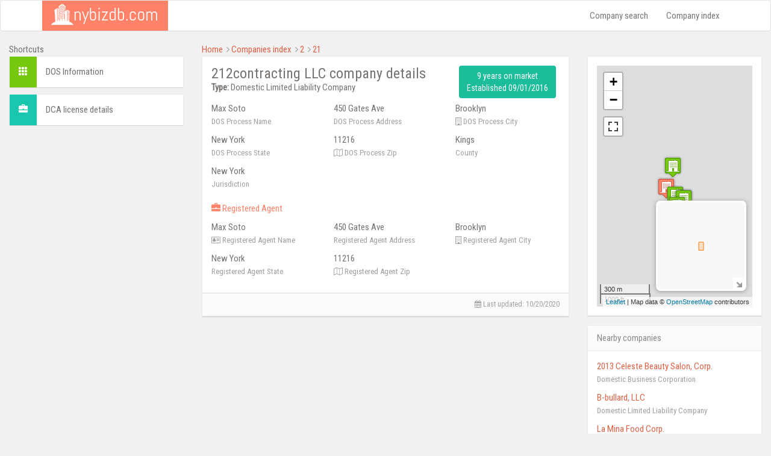

--- FILE ---
content_type: text/html; charset=UTF-8
request_url: https://www.nybizdb.com/company/212contracting-llc-5002720/
body_size: 6112
content:
<!DOCTYPE html>
<html lang="en">
<head>
<meta charset="utf-8">
<meta http-equiv="X-UA-Compatible" content="IE=edge">
<meta name="viewport" content="width=device-width, initial-scale=1">
<!-- The above 3 meta tags *must* come first in the head; any other head content must come *after* these tags -->
<title>212contracting LLC - address, map</title>
<meta name="description" content="The information package about 212contracting LLC including company address, maps, contact data and more." />
<link href="/css/nybizdb.min.css" rel="stylesheet">
<!-- jQuery (necessary for Bootstrap's JavaScript plugins) -->
<script async src="/js/jquery.js"></script>
<!-- HTML5 shim and Respond.js for IE8 support of HTML5 elements and media queries -->
<!-- WARNING: Respond.js doesn't work if you view the page via file:// -->
<!--[if lt IE 9]>
<script src="https://oss.maxcdn.com/html5shiv/3.7.3/html5shiv.min.js"></script>
<script src="https://oss.maxcdn.com/respond/1.4.2/respond.min.js"></script>
<![endif]-->
<link rel="canonical" href="https://www.nybizdb.com/company/212contracting-llc-5002720/" />
</head>
<body>
<script>
(function (i, s, o, g, r, a, m) {
i['GoogleAnalyticsObject'] = r;
i[r] = i[r] || function () {
(i[r].q = i[r].q || []).push(arguments)
}, i[r].l = 1 * new Date();
a = s.createElement(o),
m = s.getElementsByTagName(o)[0];
a.async = 1;
a.src = g;
m.parentNode.insertBefore(a, m)
})(window, document, 'script', 'https://www.google-analytics.com/analytics.js', 'ga');
ga('create', 'UA-91334092-1', { storeGac: false, 'cookieExpires': 0 } );
ga('set', 'anonymizeIp', true);
ga('set', 'displayFeaturesTask', null);
ga('send', 'pageview');
</script>
<div class="scroll-top-wrapper ">
<span class="scroll-top-inner">
<i class="fa fa-chevron-up" aria-hidden="true"></i>
</span>
</div>
<nav class="navbar navbar-default">
<div class="container">
<div class="navbar-header">
<button type="button" class="navbar-toggle collapsed" data-toggle="collapse" data-target="#bs-example-navbar-collapse-1" aria-expanded="false">
<span class="sr-only">Toggle navigation</span>
<span class="icon-bar"></span>
<span class="icon-bar"></span>
<span class="icon-bar"></span>
</button>
<div class="navbar-title"><a href="/"><img src="/images/logo.png" alt="NY Corporations"/></a></div>
</div>
<div class="collapse navbar-collapse" id="bs-example-navbar-collapse-1">
<ul class="nav navbar-nav navbar-right">
<li><a href="/company-search/">Company search</a></li>
<li><a href="/index/">Company index</a></li>
</ul>
</div>
</div>
</nav>
<div class="container" style="width: 100%;">
<div class="row">
<div class="col-md-3">
Shortcuts
<div class="shortcut-element">
<div class="color" style="background-color: #76c80e;"><span class="glyphicon glyphicon-th" aria-hidden="true"></span></div>
<div class="content"><a href="#general">DOS Information</a></div>
<div class="clearfix"></div>
</div>
<div class="shortcut-element">
<div class="color" style="background-color: #19c7ae;"><span class="glyphicon glyphicon-briefcase" aria-hidden="true"></span></div>
<div class="content"><a href="#operatingbusinesses">DCA license details</a></div>
<div class="clearfix"></div>
</div>
<div class='ads_left' style='margin-top:15px;margin-bottom:20px;'>
<script async src="https://pagead2.googlesyndication.com/pagead/js/adsbygoogle.js"></script>
<!-- Nybizdb - left sidebar -->
<ins class="adsbygoogle"
style="display:block"
data-ad-client="ca-pub-9572186734923787"
data-ad-slot="2292388202"
data-ad-format="auto"
data-full-width-responsive="true"></ins>
<script>
(adsbygoogle = window.adsbygoogle || []).push({});
</script>
</div>
</div>
<div class="col-md-9">
<div class="row">
<div class="col-sm-12">
<span class="breadcrumbs-link-element"><a href="https://www.nybizdb.com/" >Home</a></span>
<i class="fa fa-angle-right" aria-hidden="true" style="color: #9d9fa2;"></i>
<span class="breadcrumbs-link-element"><a href="https://www.nybizdb.com/index/" >Companies index</a></span>
<i class="fa fa-angle-right" aria-hidden="true" style="color: #9d9fa2;"></i>
<span class="breadcrumbs-link-element"><a href="https://www.nybizdb.com/index/2/" >2</a></span>
<i class="fa fa-angle-right" aria-hidden="true" style="color: #9d9fa2;"></i>
<span class="breadcrumbs-link-element"><a href="https://www.nybizdb.com/index/21/" >21</a></span>
</div>
</div>
<div class="row">
<div class="col-md-12 col-lg-8 ">
<div class="row">
<div class="col-sm-12">
<div class="panel">
<div class="panel-body">
<div class="row" style="margin-bottom: 7px;">
<div class="col-sm-8">
<h1 style="margin: 0px;">212contracting LLC company details</h1>
<b>Type:</b> Domestic Limited Liability Company </div>
<div class="col-sm-4 text-center">
<button class="btn btn-sea" style="cursor: default;">
9 years on market<br />
Established 09/01/2016 </button>
</div>
</div>
<div class="row">
<div class="col-md-4 col-sm-6 col-xs-12 info-element">
Max Soto<br />
<span class="info-desc">DOS Process Name</span>
</div>
<div class="col-md-4 col-sm-6 col-xs-12 info-element">
450 Gates Ave <br />
<span class="info-desc">DOS Process Address</span>
</div>
<div class="col-md-4 col-sm-6 col-xs-12 info-element">
Brooklyn<br />
<span class="info-desc"><i class="fa fa-building-o" aria-hidden="true"></i> DOS Process City</span>
</div>
<div class="col-md-4 col-sm-6 col-xs-12 info-element">
New York<br />
<span class="info-desc">DOS Process State</span>
</div>
<div class="col-md-4 col-sm-6 col-xs-12 info-element">
11216<br />
<span class="info-desc"><i class="fa fa-map-o" aria-hidden="true"></i> DOS Process Zip</span>
</div>
<div class="col-md-4 col-sm-6 col-xs-12 info-element">
Kings<br />
<span class="info-desc">County</span>
</div>
<div class="col-md-4 col-sm-6 col-xs-12 info-element">
New York<br />
<span class="info-desc">Jurisdiction</span>
</div>
</div>
<div class="row">
<div class="col-sm-12" style="margin: 10px 0px; color: #ff8269;">
<span class="glyphicon glyphicon-briefcase" aria-hidden="true"></span> Registered Agent
</div>
<div class="col-md-4 col-sm-6 col-xs-12 info-element">
Max Soto<br />
<span class="info-desc"><i class="fa fa-vcard-o" aria-hidden="true"></i> Registered Agent Name</span>
</div>
<div class="col-md-4 col-sm-6 col-xs-12 info-element">
450 Gates Ave <br />
<span class="info-desc">Registered Agent Address</span>
</div>
<div class="col-md-4 col-sm-6 col-xs-12 info-element">
Brooklyn<br />
<span class="info-desc"><i class="fa fa-building-o" aria-hidden="true"></i> Registered Agent City</span>
</div>
<div class="col-md-4 col-sm-6 col-xs-12 info-element">
New York<br />
<span class="info-desc">Registered Agent State</span>
</div>
<div class="col-md-4 col-sm-6 col-xs-12 info-element">
11216<br />
<span class="info-desc"><i class="fa fa-map-o" aria-hidden="true"></i> Registered Agent Zip</span>
</div>
</div>
</div>
<div class="panel-footer text-right">
<i class="fa fa-calendar" aria-hidden="true"></i> Last updated: <time datetime="2020-10-20">10/20/2020</time>
</div>
</div>
</div>
<div class="col-sm-12" style='margin-bottom:5px;'>
<script async src="https://pagead2.googlesyndication.com/pagead/js/adsbygoogle.js"></script>
<!-- Nybizdb - top banner - 2020 -->
<ins class="adsbygoogle"
style="display:block"
data-ad-client="ca-pub-9572186734923787"
data-ad-slot="4799132047"
data-ad-format="auto"
data-full-width-responsive="true"></ins>
<script>
(adsbygoogle = window.adsbygoogle || []).push({});
</script>
</div>
<div class="col-sm-12">
<div class="panel">
<div class="panel-body">
<p>212Contracting Llc is a company registered at 450 Gates Ave, Brooklyn. It was set up as a domestic limited liability company in Kings county, under company number 5002720 on September 1, 2016, 9 years ago.</p>
</div>
</div>
</div>
<div class="col-sm-12">
<p class="text-justify">The data below is presented in a way identical to how it exists in government databases. Several companies can exist nationwide under the same name. Please be advised to check whether the information provided pertains to the specific company you are looking for.</p>
</div>
<div class="col-sm-12" id="operatingbusinesses">
<div class="panel">
<div class="panel-heading">DCA license details</div>
<div class="panel-body">
<p>This company successfully applied for a Department of Consumer Affairs license as a home improvement contractor and can be found at 450, Gates Ave, Brooklyn, Ny (40° 41.188' N 73° 56.896' W). One can reach them by dialing <a href="tel:+12122221000">(212)222-1000</a>.</p>
<div class="row">
<div class="col-md-4 col-sm-6 col-xs-12 info-element">
212contracting LLC<br />
<span class="info-desc">Business name</span>
</div>
<div class="col-md-4 col-sm-6 col-xs-12 info-element">
2046887-DCA<br />
<span class="info-desc"><i class="fa fa-address-card-o" aria-hidden="true"></i> DCA license number</span>
</div>
<div class="col-md-4 col-sm-6 col-xs-12 info-element">
Business<br />
<span class="info-desc"><i class="fa fa-address-card-o" aria-hidden="true"></i> License type</span>
</div>
<div class="col-md-4 col-sm-6 col-xs-12 info-element">
02/28/2021<br />
<span class="info-desc"><i class="fa fa-calendar" aria-hidden="true"></i> License expiration date</span>
</div>
<div class="col-md-4 col-sm-6 col-xs-12 info-element">
Home Improvement Contractor<br />
<span class="info-desc"><i class="fa fa-tags" aria-hidden="true"></i> License category</span>
</div>
<div class="col-md-4 col-sm-6 col-xs-12 info-element">
450<br />
<span class="info-desc"><i class="fa fa-building" aria-hidden="true"></i> Building</span>
</div>
<div class="col-md-4 col-sm-6 col-xs-12 info-element">
Gates Ave<br />
<span class="info-desc"><i class="fa fa-road" aria-hidden="true"></i> Street name</span>
</div>
<div class="col-md-4 col-sm-6 col-xs-12 info-element">
Brooklyn<br />
<span class="info-desc">Borough</span>
</div>
<div class="col-md-4 col-sm-6 col-xs-12 info-element">
Brooklyn<br />
<span class="info-desc"><i class="fa fa-building-o" aria-hidden="true"></i> City</span>
</div>
<div class="col-md-4 col-sm-6 col-xs-12 info-element">
Ny<br />
<span class="info-desc">State</span>
</div>
<div class="col-md-4 col-sm-6 col-xs-12 info-element">
11216<br />
<span class="info-desc"><i class="fa fa-map-o" aria-hidden="true"></i> Zip</span>
</div>
<div class="col-md-4 col-sm-6 col-xs-12 info-element">
<a href="tel:+12122221000">(212)222-1000</a><br />
<span class="info-desc"><i class="fa fa-phone" aria-hidden="true"></i> Phone number</span>
</div>
</div>
</div>
<div class="panel-footer text-right">
<i class="fa fa-calendar" aria-hidden="true"></i> Last updated: 04/14/2020 </div>
</div>
</div>
</div>
</div>
<div class="col-md-12 col-lg-4">
<div class="panel">
<div class="panel-body">
<div id="map" style="width: 100%;">
<p style="text-align: center; padding-top: 130px; color: #9d9fa2;">LOCATION UNAVALIABLE</p>
</div>
</div>
</div>
<div class="panel">
<div class="panel-heading">Nearby companies</div>
<div class="panel-body">
<p>
<a href="/company/2013-celeste-beauty-salon-corp-4459795/">2013 Celeste Beauty Salon, Corp.</a><br />
<span class="info-desc">Domestic Business Corporation</span>
</p>
<p>
<a href="/company/b-bullard-llc-4493036/">B-bullard, LLC</a><br />
<span class="info-desc">Domestic Limited Liability Company</span>
</p>
<p>
<a href="/company/la-mina-food-corp-3982307/">La Mina Food Corp.</a><br />
<span class="info-desc">Domestic Business Corporation</span>
</p>
<p>
<a href="/company/delvin-deli-grocery-corp-4863430/">Delvin Deli Grocery Corp.</a><br />
<span class="info-desc">Domestic Business Corporation</span>
</p>
<p>
<a href="/company/earths-basket-deli-grocery-inc-4582776/">Earth's Basket Deli & Grocery Inc.</a><br />
<span class="info-desc">Domestic Business Corporation</span>
</p>
</div>
</div>
</div>
</div>
</div>
</div>
</div>
<script type="text/javascript">
script_company();
function script_company() {
setTimeout(function () {
if (typeof jQuery !== 'undefined') {
function scrollToTop() {
verticalOffset = typeof (verticalOffset) != 'undefined' ? verticalOffset : 0;
element = $('body');
offset = element.offset();
offsetTop = offset.top;
$('html, body').animate({scrollTop: offsetTop}, 500, 'linear');
}
$(function () {
$(document).on('scroll', function () {
if ($(window).scrollTop() > 500) {
$('.scroll-top-wrapper').addClass('show');
} else {
$('.scroll-top-wrapper').removeClass('show');
}
});
$('.scroll-top-wrapper').on('click', scrollToTop);
});
$(".show-contract-detail").click(function () {
var link = $(this).attr("data-link");
$(this).remove();
var detailbox = $("#contractdetails");
detailbox.addClass("text-center");
detailbox.css("margin-top", "10px");
detailbox.html('<i class="fa fa-spinner fa-pulse fa-3x fa-fw margin-bottom"></i>');
$.get("/company/contract-details/" + link + "/", function (data) {
detailbox.removeClass("text-center");
detailbox.html(data);
});
});
$(".vehicle-details").click(function () {
var button = $(this);
var detailsbox = $("#vehiclesdetails");
var content = button.html();
var link = button.attr("data-link");
var base = button.attr("data-base");
button.html('<i class="fa fa-spinner fa-pulse fa-fw margin-bottom"></i>');
$.get("/company/vehicle-details/" + link + "/" + base + "/", function (data) {
button.html(content);
detailsbox.html(data);
$('html,body').animate({scrollTop: detailsbox.offset().top}, 'slow');
});
});
$(".show-all-dca").click(function () {
var button = $(this);
var company = button.attr("data-company");
button.html('<i class="fa fa-spinner fa-pulse fa-fw margin-bottom"></i>');
$.post("/all-dca/", {companylink: company}, function (data) {
button.closest(".row").replaceWith(data);
});
});
$(".show-all-brokers").click(function () {
var button = $(this);
var company = button.attr("data-company");
button.html('<i class="fa fa-spinner fa-pulse fa-fw margin-bottom"></i>');
$.post("/all-brokers/", {companylink: company}, function (data) {
button.closest(".row").replaceWith(data);
});
});
$(".trademark-details").click(function () {
ga('send', 'event', 'show trademark detail', 'show trademark detail');
var button = $(this);
var defContent = button.html();
var trademark = button.attr("data-trademark");
button.html('<i class="fa fa-spinner fa-pulse fa-fw margin-bottom"></i>');
$("#trademarkform").find("input").val(trademark);
$("#trademarkform").submit();
setTimeout(function (){
button.html(defContent);
}, 350);
});
$(".trademark-application-details").click(function () {
var button = $(this);
var defContent = button.html();
var trademark = button.attr("data-trademark");
button.html('<i class="fa fa-spinner fa-pulse fa-fw margin-bottom"></i>');
$("#trademarkapplicationform").find("input").val(trademark);
$("#trademarkapplicationform").submit();
setTimeout(function (){
button.html(defContent);
}, 350);
});
$(".all-trademarks").click(function () {
ga('send', 'event', 'show more trademarks', 'show more trademarks');
$(this).html('<i class="fa fa-spinner fa-pulse fa-fw margin-bottom"></i>');
$("#alltrademarksform").submit();
});
} else {
script_company();
}
}, 200);
}
</script>
<script type="text/javascript">
function delayed_map() {
setTimeout(function () {
if (typeof jQuery !== 'undefined') {
// loazyloading
!function(a,b,c,d){var e=a(b);a.fn.lazyload=function(f){function g(){var b=0;i.each(function(){var c=a(this);if(!j.skip_invisible||c.is(":visible"))if(a.abovethetop(this,j)||a.leftofbegin(this,j));else if(a.belowthefold(this,j)||a.rightoffold(this,j)){if(++b>j.failure_limit)return!1}else c.trigger("appear"),b=0})}var h,i=this,j={threshold:0,failure_limit:0,event:"scroll",effect:"show",container:b,data_attribute:"original",skip_invisible:!1,appear:null,load:null,placeholder:"[data-uri]"};return f&&(d!==f.failurelimit&&(f.failure_limit=f.failurelimit,delete f.failurelimit),d!==f.effectspeed&&(f.effect_speed=f.effectspeed,delete f.effectspeed),a.extend(j,f)),h=j.container===d||j.container===b?e:a(j.container),0===j.event.indexOf("scroll")&&h.bind(j.event,function(){return g()}),this.each(function(){var b=this,c=a(b);b.loaded=!1,(c.attr("src")===d||c.attr("src")===!1)&&c.is("img")&&c.attr("src",j.placeholder),c.one("appear",function(){if(!this.loaded){if(j.appear){var d=i.length;j.appear.call(b,d,j)}a("<img />").bind("load",function(){var d=c.attr("data-"+j.data_attribute);c.hide(),c.is("img")?c.attr("src",d):c.css("background-image","url('"+d+"')"),c[j.effect](j.effect_speed),b.loaded=!0;var e=a.grep(i,function(a){return!a.loaded});if(i=a(e),j.load){var f=i.length;j.load.call(b,f,j)}}).attr("src",c.attr("data-"+j.data_attribute))}}),0!==j.event.indexOf("scroll")&&c.bind(j.event,function(){b.loaded||c.trigger("appear")})}),e.bind("resize",function(){g()}),/(?:iphone|ipod|ipad).*os 5/gi.test(navigator.appVersion)&&e.bind("pageshow",function(b){b.originalEvent&&b.originalEvent.persisted&&i.each(function(){a(this).trigger("appear")})}),a(c).ready(function(){g()}),this},a.belowthefold=function(c,f){var g;return g=f.container===d||f.container===b?(b.innerHeight?b.innerHeight:e.height())+e.scrollTop():a(f.container).offset().top+a(f.container).height(),g<=a(c).offset().top-f.threshold},a.rightoffold=function(c,f){var g;return g=f.container===d||f.container===b?e.width()+e.scrollLeft():a(f.container).offset().left+a(f.container).width(),g<=a(c).offset().left-f.threshold},a.abovethetop=function(c,f){var g;return g=f.container===d||f.container===b?e.scrollTop():a(f.container).offset().top,g>=a(c).offset().top+f.threshold+a(c).height()},a.leftofbegin=function(c,f){var g;return g=f.container===d||f.container===b?e.scrollLeft():a(f.container).offset().left,g>=a(c).offset().left+f.threshold+a(c).width()},a.inviewport=function(b,c){return!(a.rightoffold(b,c)||a.leftofbegin(b,c)||a.belowthefold(b,c)||a.abovethetop(b,c))},a.extend(a.expr[":"],{"below-the-fold":function(b){return a.belowthefold(b,{threshold:0})},"above-the-top":function(b){return!a.belowthefold(b,{threshold:0})},"right-of-screen":function(b){return a.rightoffold(b,{threshold:0})},"left-of-screen":function(b){return!a.rightoffold(b,{threshold:0})},"in-viewport":function(b){return a.inviewport(b,{threshold:0})},"above-the-fold":function(b){return!a.belowthefold(b,{threshold:0})},"right-of-fold":function(b){return a.rightoffold(b,{threshold:0})},"left-of-fold":function(b){return!a.rightoffold(b,{threshold:0})}})}(jQuery,window,document);
// own-map.js
var js_own_map = document.createElement('script');
js_own_map.type = "text/javascript";
js_own_map.src = "/js/own_map/own-map.min.js";
document.getElementsByTagName('head')[0].appendChild(js_own_map);
function loadMap() {
setTimeout(function () {
if (typeof OwnMap === 'function') {
var map = new OwnMap();
map.showMap('{"types":["osm"],"container":"map","height":400,"server_url":"https:\/\/pl.trymaps.com\/themap\/","fullscreen":true,"minimap":true,"maxzoom":16,"main_point":{"lat":"40.6863392","lng":"-73.9483022","icon":"https:\/\/www.nybizdb.com\/images\/marker_main.png","title":"212CONTRACTING LLC"},"other_points":[{"lat":"40.6859252","lng":"-73.9476237","title":"2013 CELESTE BEAUTY SALON, CORP.","icon":"https:\/\/www.nybizdb.com\/images\/marker_near.png","url":"\/company\/2013-celeste-beauty-salon-corp-4459795\/"},{"lat":"40.6853679","lng":"-73.947523","title":"B-BULLARD, LLC","icon":"https:\/\/www.nybizdb.com\/images\/marker_near.png","url":"\/company\/b-bullard-llc-4493036\/"},{"lat":"40.6857309","lng":"-73.947042","title":"LA MINA FOOD CORP.","icon":"https:\/\/www.nybizdb.com\/images\/marker_near.png","url":"\/company\/la-mina-food-corp-3982307\/"},{"lat":"40.6857309","lng":"-73.947042","title":"DELVIN DELI GROCERY CORP.","icon":"https:\/\/www.nybizdb.com\/images\/marker_near.png","url":"\/company\/delvin-deli-grocery-corp-4863430\/"},{"lat":"40.6874841","lng":"-73.9478122","title":"EARTH&#39;S BASKET DELI & GROCERY INC.","icon":"https:\/\/www.nybizdb.com\/images\/marker_near.png","url":"\/company\/earths-basket-deli-grocery-inc-4582776\/"}]}');
} else {
loadMap();
}
}, 100);
}
loadMap();
} else {
delayed_map();
}
}, 100);
}
delayed_map();
</script>
<div class="container footer-content">
<div class="row">
<div class="col-sm-4 text-center">
This website <a href="/terms-of-use-and-privacy-policy/#cookieinfo">uses cookies</a> to ensure you get the best experience on our website.
</div>
<div class="col-sm-4 text-center">
2026 © NYBizDb.com. All rights reserved.<br />
<a href="/terms-of-use-and-privacy-policy/">Terms of use and privacy policy</a><br />
</div>
<div class="col-sm-4 text-center">
Contact us at contact@nybizdb.com
</div>
</div>
</div>
<!-- Include all compiled plugins (below), or include individual files as needed -->
<script type="text/javascript">
script_timer();
function script_timer() {
setTimeout(function () {
if (typeof jQuery !== 'undefined') {
(function (d) {
var js = d.createElement('script');
js.async = true;
js.defer = true;
js.src = "/js/bootstrap.min.js";
d.getElementsByTagName('head')[0].appendChild(js);
}(document));
} else {
script_timer();
}
}, 200);
}
</script>
<script type="text/javascript">
WebFontConfig = {
google: { families: [ 'Roboto+Condensed' ]
}
};
(function() {
var wf = document.createElement('script');
wf.src = ('https:' == document.location.protocol ? 'https' : 'http') +
'://ajax.googleapis.com/ajax/libs/webfont/1/webfont.js';
wf.type = 'text/javascript';
wf.async = 'true';
var s = document.getElementsByTagName('script')[0];
s.parentNode.insertBefore(wf, s);
})();
</script>
</body>
</html>

--- FILE ---
content_type: text/html; charset=utf-8
request_url: https://www.google.com/recaptcha/api2/aframe
body_size: 267
content:
<!DOCTYPE HTML><html><head><meta http-equiv="content-type" content="text/html; charset=UTF-8"></head><body><script nonce="eS9hK-RmBgnQOtWdRbXHjw">/** Anti-fraud and anti-abuse applications only. See google.com/recaptcha */ try{var clients={'sodar':'https://pagead2.googlesyndication.com/pagead/sodar?'};window.addEventListener("message",function(a){try{if(a.source===window.parent){var b=JSON.parse(a.data);var c=clients[b['id']];if(c){var d=document.createElement('img');d.src=c+b['params']+'&rc='+(localStorage.getItem("rc::a")?sessionStorage.getItem("rc::b"):"");window.document.body.appendChild(d);sessionStorage.setItem("rc::e",parseInt(sessionStorage.getItem("rc::e")||0)+1);localStorage.setItem("rc::h",'1768402900724');}}}catch(b){}});window.parent.postMessage("_grecaptcha_ready", "*");}catch(b){}</script></body></html>